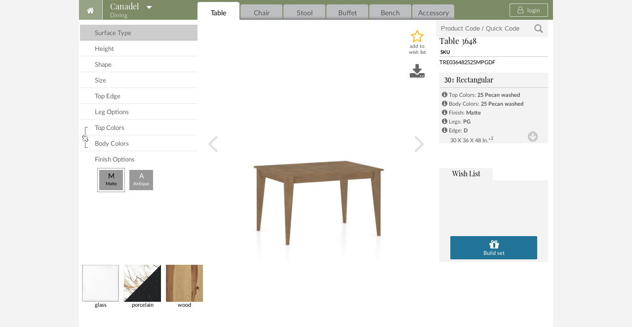

--- FILE ---
content_type: text/html; charset=utf-8
request_url: https://udesign.canadel.com/Dining/Canadel/Table/?lang=en&&pl=637791694545748445&styleFilter=farmhouse
body_size: 64237
content:


<!DOCTYPE html>

<html>
<head>
    <!-- Google Tag Manager -->
    <script>
        (function (w, d, s, l, i) {
            w[l] = w[l] || []; w[l].push({
                'gtm.start':
                    new Date().getTime(), event: 'gtm.js'
            }); var f = d.getElementsByTagName(s)[0],
                j = d.createElement(s), dl = l != 'dataLayer' ? '&l=' + l : ''; j.async = true; j.src =
                    'https://www.googletagmanager.com/gtm.js?id=' + i + dl; f.parentNode.insertBefore(j, f);
        })(window, document, 'script', 'dataLayer', 'GTM-PQCKF2');</script>
    <!-- End Google Tag Manager -->

    <meta http-equiv="Content-Type" content="text/html; charset=utf-8" />
    <meta name="keywords" content="Dining room,Customization,Kitchen,Casual Dining,Contemporary Furniture,Traditional Furniture,Transitional Furniture,Design furniture,Corian,Granite,Zodiaq,Glass tops,Tables,Barstools,Chairs,Case goods,Pub tables,Canadian Birch,Solid wood" />
    <meta name="description" content="Being the most important manufacturer of casual dining in North America, Canadel stands out for the customization of its furniture. Made of solid Canadian birch and avalaible in an array of 100 colours, 3 finishes and over 200 fabrics, it produces tables, chairs, benches, case goods, barstools and pub tables." />
    <meta property="og:title" content="Canadel Table 3648 | Canadel UDesign" />
    <meta property="og:description" content="Canadel Table 3648 on Canadel UDesign. Custom dining furniture, made easy." />
    <meta property="og:image" content="" />
    <meta property="og:url" content="https://udesign.canadel.com/Dining/Canadel/Table/?lang=en&&pl=637791694545748445&styleFilter=farmhouse" />
    <meta http-equiv="X-UA-Compatible" content="chrome=0" />
    <meta name="apple-mobile-web-app-capable" content="no" />
    <title>Canadel Table 3648 | Canadel UDesign</title>

    <link href="/Content/themes/base/ui-udesign.css?v=2136428585" rel="stylesheet" type="text/css" />
    <link href="/Content/styles/global/ui-udesign-720.css?v=2136428585" rel="stylesheet" type="text/css" />
    <link href="/Content/fancybox/jquery.fancybox-1.3.4.css" rel="stylesheet" type="text/css" />
    <link href="/Content/themes/base/modalForm.css?v=2136428585" rel="stylesheet" type="text/css" />
    <link href="/Content/styles/global/driver.min.css?v=2136428585" rel="stylesheet" type="text/css" />
</head>

<body>
    <!-- Google Tag Manager (noscript) -->
    <noscript>
        <iframe src="https://www.googletagmanager.com/ns.html?id=GTM-PQCKF2"
                height="0" width="0" style="display:none;visibility:hidden"></iframe>
    </noscript>
    <!-- End Google Tag Manager (noscript) -->


    
<script type="text/javascript">
    function displayDiagnosticsPage() {
        var request = new XMLHttpRequest();
        request.open('GET', '/Content/diagnostics.html', true);

        request.onreadystatechange = function () {
            if (this.readyState === 4) {
                if (this.status >= 200 && this.status < 400) {
                    document.write(this.responseText);
                    document.close();
                }
            }
        };

        request.send();
        request = null;
    }
    (function () {
        var source = 'UDesign';

        var isLocalStorageEnabled = false;
        try {
            localStorage.setItem('test_if_available', 'true');
            if (localStorage.getItem('test_if_available') == 'true') {
                localStorage.removeItem('test_if_available');

                isLocalStorageEnabled = true;
            }
        } catch (e) { }

        function persistException(ex) {
            function appendExceptionToStorage(msg) {
                function getExceptionsArray() {
                    if (isLocalStorageEnabled) {
                        var stringifiedArray = localStorage.getItem('_exceptions');
                        if (!stringifiedArray) {
                            return [];
                        } else {
                            return JSON.parse(stringifiedArray);
                        }
                    } else {
                        var nameEQ = "_exceptions=";
                        var ca = document.cookie.split(';');
                        for (var i = 0, max = ca.length; i < max; i++) {
                            var c = ca[i];
                            while (c.charAt(0) === ' ') c = c.substring(1, c.length);
                            if (c.indexOf(nameEQ) === 0) return JSON.parse(c.substring(nameEQ.length, c.length));
                        }
                        return [];
                    }
                }

                function saveExceptionsArray(arr) {
                    if (isLocalStorageEnabled) {
                        localStorage.setItem('_exceptions', JSON.stringify(arr));
                    } else {
                        // We just keep the last two in that case, because cookie.
                        var subArr = (arr.length > 2) ? arr.slice(0, 2) : arr;

                        var expiration = new Date();
                        expiration.setTime(expiration.getTime() + (/* 30 days */ 30 * 24 * 60 * 60 * 1000));
                        var expires = "; expires=" + expiration.toGMTString();

                        document.cookie = '_exceptions=' + JSON.stringify(subArr) + '; expires=' + expires;
                    }
                }

                var currentArray = getExceptionsArray();
                // We want to keep the most recent one as the first.
                currentArray.unshift(msg);
                saveExceptionsArray(currentArray);
            }

            if (typeof ex !== null && (typeof ex === 'object' || typeof ex === 'array')) {
                appendExceptionToStorage(JSON.stringify(ex));
            } else {
                appendExceptionToStorage(ex);
            }
        }

        window.onerror = function (message, file, lineNumber) {
            persistException({ message: message, source: source, file: file, lineNumber: lineNumber, when: (new Date()).toUTCString() });

            return false;
        };
    })();

</script>



    <div class="alertToast"><p></p></div>

    <section class="generalWarning error" style="display: none;">
        <div class="content">
            <p class="title">System Status</p>
            <p>Be advised that one of our server will be undergoing maintenance from 2020-01-13 11:00 UTC to 2020-01-13 11:00 UTC. The request a preview will not be available during this 24 hours timespan.</p>
        </div>
    </section>

    <div id="topWarningTableHeight" class="warningTableHeight">
        <a class="btnCloseWarningTableHeight" onclick="closeWarningTableHeight()"></a>
        <p>The Table Height and Style options are now located in the menu on the left.</p>
    </div>

    <div id="floor-set-edit-banner" class="editBanner">
        
<div class="editBanner-container">
    <h2>Editing floor: <span id="floor-set-edit-retailer-infos"></span></h2>
    <div class="wrapBtnAction">
        <a class="btnAdd" href="#" onclick="WishList.addItemToFloorset(); return false;">Add current item</a>
        <a class="btnCancel" href="#" onclick="WishList.cancelEdition(); return false;">Cancel</a>
    </div>
       
    <div style="clear: both;"></div>
</div>
    </div>
    <div id="quote-edit-banner" class="editBanner">
        
<div class="editBanner-container">
    <h2>Editing Quote</h2>
    <div class="wrapBtnAction">
        <a class="btnAdd" href="#" onclick="WishList.addItemToQuote(); return false;">Add current item</a>
        <a class="btnCancel" href="#" onclick="WishList.cancelQuoteEdition(); return false;">Cancel</a>
    </div>
       
    <div style="clear: both;"></div>
</div>
    </div>



        <retailerLogo style="display: none;"></retailerLogo>

    <div id="body-Content">
        <div id="master" itemscope itemtype="http://schema.org/Product">

            <div id="head" class="CND">

                <!-- Home and collection -->

                <div class="menuCollection">
                    <a class="backHome" href="/?lang=en"><i class="fa fa-home" aria-hidden="true"></i></a>
                    <a id="collection" class="label"><span>Canadel</span><bdi>Dining</bdi></a>
                </div>

                <!-- Mega menu -->

                <div id="collection1" class="megamenu1">
                    <div class="titreMenuCollection CND"><p>change Collection</p></div>
                    <div class="columnLeft">

                        <ul class="subMenuCollection">
                            <li><h5>Dining</h5></li>
                                    <li><a data-image="submenu-CND-collection.jpg" data-quickcode="2C8WE" href="/Dining/Canadel/Table/?lang=en">Canadel</a></li>
                                    <li><a data-image="submenu-MOD-collection.jpg" data-quickcode="3V9DU" href="/Dining/Modern/Table/?lang=en">Modern</a></li>
                                    <li><a data-image="submenu-CHD-collection.jpg" data-quickcode="5KNFS" href="/Dining/Champlain/Table/?lang=en">Champlain</a></li>
                                    <li><a data-image="submenu-LOF-collection.jpg" data-quickcode="4S5DM" href="/Dining/Loft/Table/?lang=en">Loft</a></li>
                                    <li><a data-image="submenu-DOW-collection.jpg" data-quickcode="3WTBG" href="/Dining/Downtown/Table/?lang=en">Downtown</a></li>
                                    <li><a data-image="submenu-GOU-collection.jpg" data-quickcode="2VBYD" href="/Dining/Gourmet/Table/?lang=en">Gourmet</a></li>
                                    <li><h5>Living</h5></li>
                                    <li><a data-image="submenu-NLC-living.jpg" data-quickcode="4V2A6" href="/Living/Accent/Occasional/?lang=en">Accent</a></li>

                        </ul>
                    </div>
                    <div class="columnRight">
                        <div class="imgCollection">

                            <img id="switchImageMenuCollection" src="https://images.udesign.ws/Content/themes/submenu-cnd-collection.jpg" alt="imgCollection" />
                            <div class="nameMenuCollection">
                                <p>Canadel</p>

                                <quickCodeScreen class="quickCodeLink" onclick="return setParam('bagtoload', '7K8V')">
                                    <svg id="ico-screenEclair" data-name="ico-screenEclair" xmlns="http://www.w3.org/2000/svg" viewBox="0 0 100 74.09">
                                        <title>ico-ecrain</title>
                                        <path class="screenInt" d="M93,54a4,4,0,0,1,1-.31,0.83,0.83,0,0,0,0-.38V7.08a1,1,0,0,0-.41-0.9A1.2,1.2,0,0,0,92.48,6h-85a1.19,1.19,0,0,0-1.1.18,1,1,0,0,0-.41.9V53.33a0.94,0.94,0,0,0,.41.88,0.64,0.64,0,0,0,.1-0.2H90.44C90.9,54,92.66,54.38,93,54Z" />
                                        <path class="screenExt" d="M93.33,51.67V8.33a1.69,1.69,0,0,0-1.67-1.67H8.33A1.7,1.7,0,0,0,6.66,8.33V51.67a1.61,1.61,0,0,0,.5,1.17,1.59,1.59,0,0,0,1.17.5H91.67a1.6,1.6,0,0,0,1.17-.5,1.61,1.61,0,0,0,.49-1.17M100,8.33V52.42a8.36,8.36,0,0,1-8.33,8.34H63.34a11,11,0,0,0,.83,4,36.68,36.68,0,0,0,1.67,3.7,6,6,0,0,1,.83,2.27,3.37,3.37,0,0,1-3.33,3.33H36.67a3.38,3.38,0,0,1-3.33-3.33,5.75,5.75,0,0,1,.84-2.29,36.5,36.5,0,0,0,1.66-3.65,10.83,10.83,0,0,0,.84-4.06H8.33a8,8,0,0,1-5.88-2.45A8,8,0,0,1,0,52.42V8.33A8,8,0,0,1,2.45,2.45,8,8,0,0,1,8.33,0H91.67a8,8,0,0,1,5.89,2.45A8,8,0,0,1,100,8.33" />
                                        <text xmlns="http://www.w3.org/2000/svg" y="50%" x="50%">7K8V</text>
                                    </svg>
                                </quickCodeScreen>
                                <div style="clear:both;"></div>
                            </div>
                        </div>
                    </div>
                    <div class="clear" style="clear: both;"></div>
                </div>

                <!-- Principal menu -->

                <div class="menuPrincipal">
                    <ul>
                                    <li>
                                        <a class=selected1 href="javascript:setTab(&#39;/Dining/Canadel/Table/&#39;, {});">
                                            <img src="/Content/images/icoTable.png" alt="icoTable" />Table
                                        </a>
                                    </li>
                                    <li>
                                        <a  href="javascript:setTab(&#39;/Dining/Canadel/Chair/&#39;);">
                                            <img src="/Content/images/icoChair.png" alt="icoChair" />Chair
                                        </a>
                                    </li>
                                    <li>
                                        <a  href="javascript:setTab(&#39;/Dining/Canadel/Stool/&#39;);">
                                            <img src="/Content/images/icoStool.png" alt="icoStool" />Stool
                                        </a>
                                    </li>
                                    <li>
                                        <a  href="javascript:setTab(&#39;/Dining/Canadel/Buffet/&#39;);">
                                            <img src="/Content/images/icoBuffet.png" alt="icoBuffet" />Buffet
                                        </a>
                                    </li>
                                    <li>
                                        <a  href="javascript:setTab(&#39;/Dining/Canadel/Bench/&#39;);">
                                            <img src="/Content/images/icoBench.png" alt="icoBench" />Bench
                                        </a>
                                    </li>
                                    <li>
                                        <a class="accessory" href="javascript:setTab(&#39;/Dining/Canadel/Accessory/&#39;);">
                                            <span></span><br class="brAcc" />Accessory
                                        </a>
                                    </li>

                    </ul>
                </div>

                <!-- Authentication -->

                <div class="block-authentication">
                    


    <div class="logIn">
            <a href="https://udchannel.udesign.ws/Account/LogOn">
                <i class="fa fa-user-o" aria-hidden="true"></i> login
            </a>
    </div>

                </div>
            </div>

            


<div id="corp">
    <div id="colGauche">
        <h2><a class="collectionLabel" href="/Canadel/?lang=en"></a></h2>
        <div class="menuSecondaire table">
            <ul>
                    <li><a href="#" class="menuSecondaireActive" onclick="return setParam('showtb', 'surface');">surface type</a></li>

                    <li><a href="#" class="" onclick="return setParam('showtb', 'height');">height</a></li>

                <li><a href="#" class="" onclick="return setParam('showtb', 'shape');">shape</a></li>
                <li><a href="#" class="" onclick="return setParam('showtb', 'model');">size</a></li>

                    <li><a href="#" class="" onclick="return setParam('showtb', 'edge');">top edge</a></li>

                    <li><a href="#" class="" onclick="return setParam('showtb', 'leg');">leg options</a></li>


                    <li><a href="#" class="" onclick="return setParam('showtb', 'color1');">top colors</a></li>

                    <li class="bodyColor">
                        <a href="#" class="" onclick="return setParam('showtb', 'color2');">body colors</a>
                        

<div class="colorLock">
    
        <a id="idColorUnlock" href="#" class="unlock" onclick="return setParam('colorLock', 'toggle');" title="lock colors"></a>
</div>

                    </li>
            </ul>
        </div>
        <div class="finishOption">
            <ul class="listeFinishes">
                <li><h4>finish options</h4></li>
                        <li class="float" id="finish_M">
                            <a title="Matte" class="active" href="javascript:setParam('finish', 'M');"><span>M<br /><span class="label">Matte</span></span></a>
                        </li>
                        <li class="float" id="finish_A">
                            <a title="Antique" href="javascript:setParam('finish', 'A');"><span>A<br /><span class="label">Antique</span></span></a>
                        </li>
                <li class="clearBoth"></li>
            </ul>
        </div>
    </div>
    

<div id="colCentre">
    <div class="favorite" id="mainFavorite">
        <a title="add to wish list" data-add-title="add to wish list" data-remove-title="remove from wish list" onclick="WishList.favoriteClick(); return false;">add to wish list</a>
    </div>

    <div class="saveImage">
        <a id="saveImageLink" href="#" title="download this image"></a>
    </div>
    <div class="mainShowSpecificationNew">
        
    </div>

    <div class="blockPatte" style="display: none;">
        <div class="showPatte"><img src="" alt="patte" id="imgPatte" /></div>
        <i class="close" onclick="hidePopUp('showtb');" alt="close"></i>
    </div>
    <div id="fullImage" class="loupe" style="" onclick="" title="show entire image"></div>

    <div style="clear:both"></div>

    <div id="mainImage" ng-app="UDesign360Viewer">





        <div class="UD360Viewer" ng-controller="UD360ViewerController" ng-init="createCameraViews([&quot;https://images.udesign.ws/CND/TYPETRE/TRE036482525MPGDF_3.jpg?width=1000&quot;])" dragtochangeview>
            <div class="UD360CameraView" ng-repeat="camera in cameras" ng-hide="!isCurrentCameraViewIndex($index) || (loading && !isCurrentCameraViewIndex($index))" ng-swipe-right="prevCameraView()" ng-swipe-left="nextCameraView()">
                <img onerror="this.style.display='none'" style="z-index:1; left:0px;" enlargeable="false" ng-repeat="layer in camera.Layers" ng-src="{{layer.image}}" class="nonDraggableImage" imageonload="imageLoaded()">
            </div>

            <a class="arrow prev" ng-click="prevCameraView()" ng-hide="loading || cameras.length == 1" ng-cloak></a>
            <a class="arrow next" ng-click="nextCameraView()" ng-hide="loading || cameras.length == 1" ng-cloak></a>

            <!-- Temporarily hidden -->
            <nav class="nav" ng-hide="1==1 || loading || cameras.length == 1" ng-cloak>
                <ul class="dots">
                    <li class="dot" ng-repeat="camera in cameras">
                        <a ng-class="{'active':isCurrentCameraViewIndex($index)}" ng-click="setCurrentCameraViewIndex($index)"></a>
                    </li>
                </ul>
            </nav>

            <div class="loading" ng-hide="!loading">
                <div class="spinner">
                    <div class="bounce1"></div>
                    <div class="bounce2"></div>
                    <div class="bounce3"></div>
                </div>
            </div>
        </div>

        <div id="appsettings" style="display: none;">
            {"as3dUrl":"https://images.udesign.ws/as3d"}
        </div>

        <script src="/Scripts/angular-1.5.7.min.js" type="text/javascript"></script>
        <script src="/Scripts/angular-touch-1.5.7.min.js" type="text/javascript"></script>
        <script src="/Scripts/UD360Viewer.js?v=2136428585" type="text/javascript"></script>
        <script src="/app/preview-my-set-notification/dist/preview-my-set-notification.js?v=2136428585"></script>
    </div>

</div>
<script type="text/javascript">
    const downloadLink = document.getElementById('saveImageLink');


    downloadLink.addEventListener('click', (event) => {
        downloadImage();
    });

    async function downloadImage() {
        var path = sessionStorage.getItem("UD360ViewerPath");
        var urlObj = new URL(path);
        urlObj.search = '';
        urlObj.hash = '';
        const response = await fetch("/Image/Download", {
            method: "POST",
            headers: {
                "Content-type": "application/json",
            },
            body: JSON.stringify({ 'path': path })
        });
        const blob =await response.blob();
        const url = window.URL.createObjectURL(blob);
        const a = document.createElement("a");
        a.href = url;
        a.download = urlObj.toString().replace(/^.*[\\\/]/, '');
        a.click();
    }
    function showPopUp(Collection, Category, ModelNumber, Code, showtb, height, shape, surface, type, BaseType, Finish) {
        if (closeupElement != 'leg' && closeupElement != null) hidePopUp();

        closeupElement = 'leg';
        if (e == null) {
            if (typeof dataLayer != 'undefined') dataLayer.push({ 'event': 'ShowCloseUp', 'CloseUpType': 'Legs' });

            showLeg(Collection, Category, Code, showtb, BaseType, Finish);
            jQuery(".blockPatte").show("fast");
            jQuery("#listThumb").addClass("bgThumb");
            e = jQuery(".itemFloat").detach();
            linkText = jQuery("#legs").html();
            if (showtb == "pedestal")
                jQuery("#legs").html('<i class="fa fa-info-circle" aria-hidden="true"></i>');
            else
                jQuery("#legs").html('<i class="fa fa-info-circle" aria-hidden="true"></i>');

        }
        else {
            hidePopUp();
        }

        return false;
    }

    function showPopUpFabric(Collection, Category, ModelNumber, Code, showtb, height, shape, surface, type, BaseType) {
        if (closeupElement != 'fabric' && closeupElement != null) hidePopUp();
        closeupElement = 'fabric';
        showtb = 'color1';
        if (e == null) {
            if (typeof dataLayer != 'undefined') dataLayer.push({ 'event': 'ShowCloseUp', 'CloseUpType': 'Fabrics' });

            showLeg('None', Category, Code, showtb, BaseType);
            jQuery(".blockPatte").show("fast");
            jQuery("#listThumb").addClass("bgThumb");
            e = jQuery(".itemFloat").detach();
            linkText = jQuery("#fabric").html();
            jQuery("#fabric").html('<i class="fa fa-info-circle" aria-hidden="true"></i>');
        }
        else {
            hidePopUp();
        }

        return false;
    }

    function showPopUpWood(Collection, Category, ModelNumber, Code, showtb, colorNb, height, shape, surface, type, BaseType, series, Finish) {
        if (closeupElement != 'wood' + colorNb && closeupElement != null) hidePopUp();
        closeupElement = 'wood' + colorNb;
        showtb = 'color' + colorNb;
        if (e == null) {
            if (typeof dataLayer != 'undefined') dataLayer.push({ 'event': 'ShowCloseUp', 'CloseUpType': 'Wood' });

            showLeg(Collection, Category, Code, 'color' + colorNb + 'wood', BaseType, Finish);
            jQuery(".blockPatte").show("fast");
            jQuery("#listThumb").addClass("bgThumb");
            e = jQuery(".itemFloat").detach();
            linkText = jQuery("#wood" + colorNb).html();
            jQuery("#wood" + colorNb).html('<i class="fa fa-info-circle" aria-hidden="true"></i>');
        }
        else {
            hidePopUp();
        }

        return false;
    }

    function showPopUpFinishes(Finish) {
        if (e == null) {
            if (typeof dataLayer != 'undefined') dataLayer.push({ 'event': 'ShowCloseUp', 'CloseUpType': 'Finish' });

            if (Finish === 'Champlain') { Finish = 'Distress' };
            if (Finish.replace(' ', '').toLowerCase() === 'eastside') { Finish = 'Eastside' };

            jQuery(".blockPatte").show("fast");
            jQuery("#imgPatte").attr("src", ImageSource + "/Closeups/finishes/" + Finish + ".jpg");
            jQuery("#listThumb").addClass("bgThumb");
            e = jQuery(".itemFloat").detach();
        }
        else {
            hidePopUp();
        }

        return false;
    }

    function showPopUpEdges(Collection, Edge, Finish) {
        if (e == null) {
            if (typeof dataLayer != 'undefined') dataLayer.push({ 'event': 'ShowCloseUp', 'CloseUpType': 'Edge' });

            jQuery(".blockPatte").show("fast");
            jQuery("#imgPatte").attr("src", ImageSource + "/Closeups/edges/" + Collection.toLowerCase() + "/" + Finish.toLowerCase() + "/" + Edge + ".jpg");
            jQuery("#listThumb").addClass("bgThumb");
            e = jQuery(".itemFloat").detach();
        }
        else {
            hidePopUp();
        }

        return false;
    }

    function showPopUpNails(Nail) {
        if (e == null) {
            if (typeof dataLayer != 'undefined') dataLayer.push({ 'event': 'ShowCloseUp', 'CloseUpType': 'Nails' });

            if (Nail == 'bb') { Nail = 'bx' };
            if (Nail == 'pb') { Nail = 'px' };
            jQuery(".blockPatte").show("fast");
            jQuery("#imgPatte").attr("src", ImageSource + "/Closeups/nails/" + Nail.toUpperCase() + ".jpg");
            jQuery("#listThumb").addClass("bgThumb");
            e = jQuery(".itemFloat").detach();
        }
        else {
            hidePopUp();
        }

        return false;
    }
    function showPopUpTop(Collection, Name) {
        if (e == null) {
            if (typeof dataLayer != 'undefined') dataLayer.push({ 'event': 'ShowCloseUp', 'CloseUpType': 'Top' });

            jQuery(".blockPatte").show("fast");
            jQuery("#imgPatte").attr("src", ImageSource + "/Closeups/color/wood/butcherBlock/" + Name + ".jpg");
            jQuery("#topdetail").html('<i class="fa fa-info-circle" aria-hidden="true"></i>');
            jQuery("#listThumb").addClass("bgThumb");
            e = jQuery(".itemFloat").detach();
        }
        else {
            hidePopUp();
        }

        return false;
    }

    function showPopUpAlignment(color) {
        if (e == null) {
            if (typeof dataLayer != 'undefined') dataLayer.push({ 'event': 'ShowCloseUp', 'CloseUpType': 'Alignement' });

            jQuery(".blockPatte").show("fast");
            jQuery("#imgPatte").attr("src", ImageSource + "/Closeups/alignments/" + color + ".jpg");
            jQuery("#listThumb").addClass("bgThumb");
            e = jQuery(".itemFloat").detach();
        }
        else {
            hidePopUp();
        }

        return false;
    }

    function showPopUpQuilting(Quilting) {
        if (e == null) {
            if (typeof dataLayer != 'undefined') dataLayer.push({ 'event': 'ShowCloseUp', 'CloseUpType': 'Quilting' });

            jQuery(".blockPatte").show("fast");
            jQuery("#imgPatte").attr("src", ImageSource + "/Closeups/quilting/" + Quilting + ".jpg");
            jQuery("#listThumb").addClass("bgThumb");
            e = jQuery(".itemFloat").detach();
        }
        else {
            hidePopUp();
        }

        return false;
    }

</script>
    <div id="colDroit">
        <div class="blockSearch">
    <form>
        <input type="text" id="productCodeText" class="textSearch" name="productCodeText" tabindex="1" placeholder="Product Code / Quick Code" /><input type="hidden" id="codevalue" />
        <button type="submit" id="submitSearchProducCode" value="" tabindex="2">&#xe028;</button>
    </form>
</div>

<script type="text/javascript">
    function applySearchValidation() {
        const searchstr = jQuery.trim(document.getElementById("productCodeText").value).toUpperCase();
        document.getElementById("codevalue").value = searchstr;
    }

    function sendRequestForQuickCode(codevalue) {
        const surl = "/Search/Validate/" + codevalue + "/?lang=en";
        jQuery.ajax({
            url: surl,
            type: "GET",
            dataType: 'json',
            contentType: "application/json; charset=utf-8",
            //beforeSend: function () { jQuery("#saveStatus").html("Saving").show(); },

            success: function (result) {
                if (result) {

                    if (result.Type != 'undefined' && result.Type != null && result.Type == 'QuickCodeResult') {
                        window.GlobalVars.Add("QuickCodeSetResult", result.Items) || window.GlobalVars.Update("QuickCodeSetResult", result.Items);
                        if (!result.Invalid) {
                            modal(window.WishList.getCurrentWishlist().items.length > 0 ? 'QuickCodePrompt' : 'QuickCodePromptEmpty');
                        } else {
                            alertToast("Oops! This set is currently not available on your UD Channel.", 'orange');
                        }

                        // Google Tag Manager
                        if (typeof dataLayer != 'undefined') dataLayer.push({ 'event': 'SearchQuickCode', 'ChannelURL': Udesign.channelUrl, 'QuickCode': result.QuickCode });
                    }
                    else {
                        jQuery.jStorage.set("lastSearchStr", { "Date": jQuery.now(), "Value": jQuery.trim(codevalue.substring(codevalue.indexOf(' '))) });
                        window.location.href = result;
                    }

                }
                else {
                    alertToast('sorry. we could not validate the product code you entered, no space or dash.', 'red');
                }
            },

            error: function (result) {
                alertToast('sorry. we could not validate the product code you entered, no space or dash.', 'red');
            }
        });
    }

    function sendRequest() {
        sendRequestForQuickCode(document.getElementById("codevalue").value);
    }


    function sendRequestLoadQuickCode(codevalue) {
        const surl = "/Search/Validate/" + codevalue + "/?lang=en";
        jQuery.ajax({
            url: surl,
            type: "GET",
            dataType: 'json',
            contentType: "application/json; charset=utf-8",
            //beforeSend: function () { jQuery("#saveStatus").html("Saving").show(); },

            success: function (result) {
                if (result) {

                    if (result.Type != 'undefined' && result.Type != null && result.Type == 'QuickCodeResult') {
                        //window.GlobalVars.Add("QuickCodeSetResult", result.Items) || window.GlobalVars.Update("QuickCodeSetResult", result.Items);

                        window.GlobalVars.Add("QuickCodeSetResult", result.Items) || window.GlobalVars.Update("QuickCodeSetResult", result.Items);
                        WishList.addSetToWishlist(true);


                        //result.Items.forEach((element, index) => {
                        //    console.log('====>', element.AugmentedSkuString);
                        //    window.WishList.addToWishList(element.AugmentedSkuString);
                        //});

                        //window.WishList.addSetToWishlist(true);
                        //window.WishList.addToWishList(addingSku);



                        

                        // Google Tag Manager
                        if (typeof dataLayer != 'undefined') dataLayer.push({ 'event': 'SearchQuickCode', 'ChannelURL': Udesign.channelUrl, 'QuickCode': result.QuickCode });
                    }
                    else {
                        jQuery.jStorage.set("lastSearchStr", { "Date": jQuery.now(), "Value": jQuery.trim(codevalue.substring(codevalue.indexOf(' '))) });
                        window.location.href = result;
                    }

                }
                else {
                    alertToast('sorry. we could not validate the product code you entered, no space or dash.', 'red');
                }
            },

            error: function (result) {
                alertToast('sorry. we could not validate the product code you entered, no space or dash.', 'red');
            }
        });
    }

</script>


        <div class="info">
            <div class="wrapProduit">
                <ul>
                    <li class="numProduit">
                        <span class="numProduitCollection">Canadel</span> <span class="productName">Table 3648</span>
                    </li>
                    <li class="sku">
                        <span class="">SKU</span>



                        <div class="clearBoth"></div>
                    </li>

                            <li class="codeProduit">
                                <span id="fi_productCode0" title="TRE036482525MPGDF">TRE036482525MPGDF</span>
                            </li>
                      
                </ul>
            </div>


            <h3 class="trigger"><a href="#"><span>30&#8597;</span> Rectangular</a></h3>
            <div class="toggle_container">
                <div class="block">
                    <div class="infoList">
                        <script type="text/javascript">
                                    var fabricModel = '25';
                                    var fabricModel2 = '25';
                        </script>
                        <ul>
                            <li class="productCategory"><h4><span>30&#8597;</span> Rectangular</h4></li>



                            <!-- Technical Sheet -->


                            <li>
                                    <div class="showFabric" id="divWood" style="display:inline;"><a id="wood1" href="#" onclick="return showPopUpWood('Canadel', 'Table', '3648', fabricModel, false, 1, null, null, null, null, null, null, 'Matte');"><i class="fa fa-info-circle" aria-hidden="true"></i></a></div>

                                <span>top colors:</span>
                                <div class="result" style="display:inline;" id="fi_color1">
                                    25 Pecan washed
                                </div> <a href="#"></a>
                            </li>
                            <li>

                                    <div class="showFabric" id="divWood2" style="display:inline;"><a id="wood2" href="#" onclick="return showPopUpWood('Canadel', 'Table', '3648', fabricModel2, false, 2, null, 'Rectangular', null, null, null, null, 'Matte');"><i class="fa fa-info-circle" aria-hidden="true"></i></a></div>
                                <span>body colors:</span>
                                <div class="result" style="display:inline;" id="fi_color2">
                                    25 Pecan washed
                                </div> <a href="#"></a>
                            </li>
                            <li class="finishes" style="display:block;">
                                <div class="showFinishes"><a href="#" onclick="return showPopUpFinishes('Matte');"><i class="fa fa-info-circle" aria-hidden="true"></i></a></div>
                                <span>finish:</span> <div class="result" style="display:inline;">Matte</div>
                                <span id="hasTwoFinishes" style="display:none;">true</span>
                            </li>

                                <li class="tableBase">
                                    <script type="text/javascript">var legModel = 'PG';</script>

                                        <div class="showLegs"><a id="legs" href="#" onclick="return showPopUp('Canadel', 'Table', '3648', legModel, 'leg','30','Rectangular','Wood', null, null, 'Matte');"><i class="fa fa-info-circle" aria-hidden="true"></i></a></div>

                                    <span>legs:</span>
                                    <div class="result" style="display:inline;" id="fi_base">
                                        PG

                                    </div>
                                </li>

                            <li class="edges">

                                <div class="showEdges"><a href="#" onclick="return showPopUpEdges('canadel', 'D', 'Matte');"><i class="fa fa-info-circle" aria-hidden="true"></i></a></div>
                                <span>edge:</span> <div class="result">D</div>
                            </li>

                            <li class="dimension">
                                30  x 36  x 48 
                                in.*<a><sup>2</sup></a>
                            </li>


                            <li class="textProduit">
Solid top                            </li>

                                <li class="dimension distanceBetween">
                                    <span class="result">Distance between legs</span> (in.)<a><sup>2</sup></a>
                                    <br />
                                    Width: <span class="width result">28 </span>
                                    Length: <span class="length result">40 </span>
                                </li>



                            <li class="legende">
                                *<span>H</span>
                                x <span>W</span>
                                x <span>L</span>
                            </li>
                        </ul>
                    </div>

                </div>
                <div class="btnInfo">
                    <ul>
                        <li class="floatBtnInfo"><a href="#">metric</a></li>
                        <li class="floatBtnInfo">|</li>
                        <li class="floatBtnInfo"><a href="#">imperial</a></li>
                    </ul>
                </div>
                <a class="btnScroll"></a>
            </div>
        </div>

        <div class="colDroitBottom">
            


<div class="wishList">
    <h3><a onclick="switchTab('wishList', event);" class="active" href="javascript:;">wish list</a></h3>


    <div class="toggle_container2">
        <div class="block" data-tab="wishList">
            <ul class="wishListContent" id="wishlistcontainer"></ul>
            <div class="clear" style="clear: both;"></div>
            <ul class="btnList">
                 
                    <li class="fullWidth"><a id="btnViewAssembleSet" class="buildMySet onfocus" href="#" onclick="WishList.viewAssembleSet();return false;" data-gtmid="viewAssembleSet"><i class="fa fa-gift" aria-hidden="true"></i><br /><span>Build set</span></a></li>

            </ul>
        </div>
    </div>
    <content-modaldiv class="alertBTNset">
        <span class="title">Too many items</span>
        <p>You can have up to 6 items in a set. Please remove unwanted items.</p>
    </content-modaldiv>
    <div class="subPopOver eclair right" data-id="popOverEclairGoToSet">
        <p>Items added to your wish list:</p>
        <a class="btnGotIt">Got it</a>
    </div>
</div>

<div class="formGreyLayer"></div>

<script type="text/javascript">
    function switchTab(tabName, event) {
        jQuery("div:[data-tab]").hide();
        jQuery(".wishList h3 a").removeClass("active");
        jQuery("div:[data-tab='" + tabName + "']").show();
        jQuery(event.target).addClass("active");
    };
</script>
        </div>
    </div>
    <div class="clear" style="clear: both;"></div>
    


<div class="thumbnail" id="choicelist">
    <ul id="listThumb" style="width:955px;">
                <li class="itemFloat">
                                            <div class="imgThumb" framenb="0" material="" onclick=" return setParam('surface', 'Glass', document.getElementById('choicelist').scrollLeft, false, this );">
                            <a class="" id="Glass">
                                <img alt="glass" src="https://images.udesign.ws/Thumbnails/Materials/glass.jpg" />
 glass
                            </a>
                        </div>
                </li>
                <li class="itemFloat">
                                            <div class="imgThumb" framenb="0" material="" onclick=" return setParam('surface', 'Porcelain', document.getElementById('choicelist').scrollLeft, false, this );">
                            <a class="" id="Porcelain">
                                <img alt="porcelain" src="https://images.udesign.ws/Thumbnails/Materials/porcelain.jpg" />
 porcelain
                            </a>
                        </div>
                </li>
                <li class="itemFloat">
                                            <div class="imgThumb" framenb="0" material="" onclick=" return setParam('surface', 'Wood', document.getElementById('choicelist').scrollLeft, false, this );">
                            <a class="" id="Wood">
                                <img alt="wood" src="https://images.udesign.ws/Thumbnails/Materials/wood.jpg" />
 wood
                            </a>
                        </div>
                </li>


    </ul>
</div>
<div class="clear" style="clear: both;"></div>

<script type="text/javascript">
    function lockColorsForTissueException() {
        var colorUnlockObj = jQuery("#idColorUnlock")
        if (colorUnlockObj.length > 0) {
            setParam('colorLock', 'toggle');
        }
    }
</script>
</div>


        </div>
        <br />
    </div>

    




<div id="footer">
    
    <div class="footer-content">
        
            <div class="footColGauche">
                
                <div class="wrapCol">
                    
                        
                            <div class="espaceH3"><h3 id="storeName"><a class="various3" onclick="prepareFindADealer(this);" href="https://canadel.com/en/find-a-dealer">Find a dealer</a></h3></div>
                            <p>To find the nearest retailer, please <a class="various3" onclick="prepareFindADealer(this);" href="https://canadel.com/en/find-a-dealer">use our dealer locator</a>. Canadel will take care of the rest. If there is no store in your region, let us know by email at <a href="mailto:information@canadel.ca">information@canadel.ca</a></p>
                        
                </div>
            </div>            <div class="footColDroit">
                
                <div class="wrapCol">
                    <div class="frontCatalog">
                        <div class="CND">
                            <div id="priceListButtonsWrapper">
                                <a href="https://canadel.com/collections/canadel/catalog/?modekiosk=1" target="_blank">
                                    
                                    <div style="padding-top: 8px;">
                                        <svg version="1.2" baseProfile="tiny" id="Calque_1"
                                             xmlns="http://www.w3.org/2000/svg" xmlns:xlink="http://www.w3.org/1999/xlink" x="0px" y="0px" viewBox="0 0 500 500"
                                             overflow="visible" xml:space="preserve" height="36">
<g>
                                        <path fill="#FFFFFF" d="M500.12,433.18c-7.35-1.17-14.66-3.03-22.07-4.37c-8.56-1.55-17.17-3.02-25.82-3.87c-13.23-1.3-26.56-3.26-39.76-2.71
        c-18.26,0.76-36.47,3.31-54.64,5.59c-20.51,2.57-40.09,8.82-59.28,16.37c-0.85,0.33-1.9,0.15-4.29,0.29
        c6.4-5.95,11.58-11.57,17.55-16.15c9.62-7.38,19.46-14.57,29.75-20.96c18.18-11.29,37.66-20.08,58.44-25.3
        c13.58-3.42,27.49-5.62,41.33-7.85c6.32-1.02,12.85-1.18,19.26-1c9.84,0.27,13.26-5.33,14.11-13.6c0.17-1.61,0.02-3.25,0.02-4.88
        c0-76.61,0-153.22,0-229.83c0-1.77,0-3.54,0-6.05c8.51,2.52,16.55,4.89,24.99,7.27C500.12,228.31,500.12,330.52,500.12,433.18z" />
                                        <path fill="#FFFFFF" d="M0.27,126.57c8.23-2.89,16.46-5.33,25.38-7.97c0,2.5,0,4.23,0,5.96c0,77.43,0.02,154.87-0.02,232.3
        c-0.01,12.05,5.16,16.33,16.41,16.37c16.73,0.06,33.19,2.56,49.54,6.4c19.82,4.67,38.95,11.24,56.56,21.23
        c13.92,7.9,26.78,17.7,39.95,26.89c4.3,3,8.16,6.64,12.1,10.13c1.44,1.28,2.5,2.97,3.37,5.15
        c-66.73-24.25-134.09-27.91-202.87-9.39C0.27,331.43,0.27,229.23,0.27,126.57z" />
                                        <path fill="#FFFFFF" d="M422.95,355.53c-29.47,4.87-57.15,13.97-82.72,28.49c-14.05,7.98-27.53,17.2-40.32,27.09
        c-10.67,8.25-20.01,18.22-29.81,27.57c-2.9,2.77-5.36,6-8.02,9.01c-0.39-0.2-0.77-0.4-1.16-0.6c0-1.71,0-3.42,0-5.13
        c0-91.42-0.03-182.83,0.12-274.25c0.01-3.07,1.18-6.57,2.89-9.15c10.04-15.16,22.03-28.78,35.44-40.98
        c19.13-17.41,40.43-31.74,63.96-42.66c17.85-8.28,36.41-14.43,55.74-18.04c10.75-2.01,21.64-3.23,32.9-4.87
        c0,100.68,0,200.31,0,299.79C442.55,353.03,432.97,354.28,422.95,355.53z" />
                                        <path fill="#FFFFFF" d="M48.1,234.48c0-60.72,0-120.95,0-182.15c9.14,0.95,17.05,0.98,24.56,2.72c14.95,3.45,29.93,7.13,44.46,12.01
        c22.9,7.68,43.86,19.38,63.31,33.73c14.9,11,28.6,23.3,40.46,37.55c5.7,6.84,11.32,13.75,16.74,20.82c1.14,1.49,1.74,3.78,1.74,5.7
        c0.08,92.72,0.07,185.44,0.05,278.16c0,1.34-0.35,2.67-0.62,4.58c-50.66-58.31-113.77-90.08-190.71-95.59
        C48.1,313.24,48.1,274.1,48.1,234.48z" />
</g>
<g>
</g>
<g>
</g>
<g>
</g>
<g>
</g>
<g>
</g>
<g>
</g>
<g>
</g>
<g>
</g>
<g>
</g>
<g>
</g>
<g>
</g>
<g>
</g>
<g>
</g>
<g>
</g>
<g>
</g>
</svg>
                                    </div>
                                    Catalog
                                </a>
                            </div>
                        </div>
                    </div>
                </div>
                <div class="clear" style="clear: both;"></div>
            </div>
        <div class="clear" style="clear: both;"></div>

        <div class="bannerLink">
            <div class="colLeft">
                <div class="logoFooter">
                        <a href="/">
                            <img src="/Content/images/logo-Canadel-white-empty.png" alt="logo-Canadel-white" />
                        </a>
                </div>
                <div class="switchLanguage">
                    <ul>
                        <li><a href="javascript:setParam('lang', 'fr');"><i class="fa fa-globe" aria-hidden="true"></i> disponible en Fran&#231;ais</a></li>
                    </ul>
                </div>
            </div>
            <div class="colRight">
                    <ul>
                            <li><a href="https://canadel.com" target="_blank">CANADEL WEBSITE</a></li>
                    </ul>
            </div>
            <div class="clear" style="clear: both;"></div>
        </div>

        
<div class="disclaimer">

    
    <ul>
        <li id="disclaimer-color-varies">Furniture images shown on this site are samples only and may not reflect perfectly your actual furniture. Due to the very nature of computer screens, color may vary from one device to another, and from the actual furniture.</li>
    </ul>
    
    
        <ul>
        <li id="approximateDimension"><sup>2</sup> Dimensions are approximate.
        </li>
    </ul>
    
    
    </div>

    </div>

    <script type="text/javascript">
        window.assembleSetRequireRetailPrices = false

        window.pricelistInfos = {
            clientId: 'DShowrm'.replace("&#39;", "'").replace('&amp;', '&'),
            markup: 2,
            priceFactor: 0,
            rounding: 1,
            lang: 'en',
            currency: 'CA',
            rounding: '1',
            userId: '00000000-0000-0000-0000-000000000000',
            versionNumber: '63'
        };
    </script>

</div>




<style>
    #udsOverlay {
        position: fixed;
        top: 0;
        left: 0;
        width: 100vw;
        height: 100vh;
                display: none;
        justify-content: center;
        align-items: center;
        background: rgba(0, 0, 0, 0.5);
        z-index: 9999;
    }

    #udsModal {
        width: 420px;
        height: 260px;
        background: #fff;
/*        border-radius: 10px;*/
        box-shadow: 0 10px 40px rgba(0, 0, 0, 0.3);
        padding: 24px;
        display: flex;
        flex-direction: column;
        justify-content: center;
        align-items: center;
        position: absolute;
        top: 50%;
        left: 50%;
        transform: translate(-50%, -50%);
    }

    #udsClose {
        position: absolute;
        top: 8px;
        right: 10px;
        background: none;
        border: none;
        font-size: 24px;
        cursor: pointer;
        color: #333;
        transition: color 0.2s;
    }

    #udsClose:hover {
        color: #d33;
    }

    #udsModal a {
        display: block;
        width: 100%;
        text-align: center;
        background-color: #2b2b2b;
        color: #fff !important;
        text-decoration: none;
        padding: 10px 16px;
        margin: 6px 0;
        border-radius: 6px;
        font-weight: 500;
    }

    #udsModal a:hover {
        background-color: #2b2b2b;
    }

    #udsModal h3 {
        font-size: 28px;
    }
</style>

<div id="udsOverlay" aria-hidden="true">
    <div id="udsModal">
        <button id="udsClose" onclick="UdsToggleOverlay(false)" aria-label="Fechar">&times;</button>
        <h3 style="margin-top: 0; margin-bottom: 10px;">Price Lists</h3>
                <p>
                    <a id="pricelistPrintButton"
                       href="#formRepPriceList"
                       onclick="return waitingDownload('canadel', '', 'CND', 'Canadel', 'base', '2025-12-03');">
                        Price List Date - December 03, 2025
                    </a>
                </p>
                <p>
                    <a id="pricelistPrintButton"
                       href="#formRepPriceList"
                       onclick="return waitingDownload('canadel', '', 'CND', 'Canadel', 'base', '2026-01-16');">
                        Price List Date - January 16, 2026
                    </a>
                </p>


    </div>
</div>

<script>
    function UdsToggleOverlay(show, id) {
        var el = document.getElementById(id || 'udsOverlay');
        if (!el) return;
        if (show) {
            el.style.display = 'flex';
            el.setAttribute('aria-hidden', 'false');
            document.documentElement.style.overflow = 'hidden';
        } else {
            el.style.display = 'none';
            el.setAttribute('aria-hidden', 'true');
            document.documentElement.style.overflow = '';
        }
    }

    document.addEventListener('click', function (e) {
        var overlay = document.getElementById('udsOverlay');
        if (e.target === overlay) {
            UdsToggleOverlay(false);
        }
    });

    document.addEventListener('keydown', function (e) {
        if (e.key === 'Escape') {
            UdsToggleOverlay(false);
        }
    });
</script>





<div class="wrapFooterLink">
    <div class="bannerPrivacy-full">
        <div class="bannerPrivacy-content">
            <div class="colLeft">
                <p>&#169; 2008 - 2026 Canadel Inc.</p>
                <div class="revision" id="test">
                    <p>R25.12.08.01 - udesign.canadel.com</p>
                </div>
            </div>
            <div class="colRight">
                <ul>
                    <li><a href="/Content/Privacy/privacy_en.html">Privacy Statement</a></li>
                    <li>|</li>
                    <li><a href="/Content/Privacy/termsOfUse_en.html">Terms Of Use</a></li>
                </ul>
                <div style="clear: both;"></div>
            </div>
            <div style="clear: both;"></div>
        </div>
    </div>
</div>



    <modal data-modal="QuickCodePrompt">
        <section>
            <head-Modal>
                <a class="close"></a>
                <i class="check"></i>
                <h2>Items are ready for your wish list.</h2>
                <h3>But it is not empty</h3>
            </head-Modal>
            <content-Modal>
                <button class="space" onclick="window.WishList.addSetToWishlist(false);">Add</button>
                <button onclick="window.WishList.addSetToWishlist(true);">Replace</button>
            </content-Modal>
        </section>
    </modal>

    <modal data-modal="QuickCodePromptEmpty">
        <section>
            <head-Modal>
                <a class="close"></a>
                <i class="check"></i>
                <h2>Items are ready to be customized.</h2>
                <h3>Check your wish list on the right-hand side.</h3>
            </head-Modal>
            <content-Modal>
                <button onclick="window.WishList.addSetToWishlist(false);">OK</button>
            </content-Modal>
        </section>
    </modal>

    <script type="text/javascript">
        const imageServerHost = 'images.udesign.ws';
    </script>

    <img id="preload" src="" alt="" style="display:none;" />

    <script src="/Scripts/jquery-1.4.4.min.js" type="text/javascript"></script>
    <script src="/Scripts/jquery-ui.min.js"></script>
    <script src="/Scripts/jquery.ba-bbq.comp.js" type="text/javascript"></script>
    <script src="/Scripts/jquery.json-2.2.comp.js" type="text/javascript"></script>
    <script src="/Scripts/modernizr-comp.js" type="text/javascript"></script>
    <script src="/Scripts/browser-polyfill.min.js"></script>
    <script src="/Scripts/udclient.js?v=2136428585" type="text/javascript"></script>
    <script src="/Scripts/bigmenu-comp.js" type="text/javascript"></script>
    <script src="/Scripts/jquery.fancybox-1.3.4.pack.js" type="text/javascript"></script>
    <script src="/Scripts/jstorage-comp.js" type="text/javascript"></script>


    

    <script type="text/javascript">
        window.siteBaseUrl = 'https://udesign.canadel.com';
        var theme = 'base';

        var imgHeight = 480;
        function onresize($) {

            var winHeight = jQuery(window).height();

            if (winHeight >= 915 && imgHeight == 480) {
                imgHeight = 720;
                jQuery(".UD360CameraView img[style*='-300px']").each(function () { jQuery(this).css("left", "-450px"); });
                jQuery('.UD360CameraView').css('width', '720px');
            }
            else if (winHeight < 915 && imgHeight == 720) {
                imgHeight = 480;
                jQuery(".UD360CameraView img[style*='-450px']").each(function () { jQuery(this).css("left", "-300px"); });
                jQuery('.UD360CameraView').css('width', '480px');
            }
        }
        jQuery(document).ready(onresize);
        jQuery(window).resize(onresize);

        const AugmentedSku = { MultipleSkusSeperator: "~", KeyValueSeparator: "!", PipeSeparator: "$" };

        Udesign.username = '' || 'unauthentified';
        Udesign.uniqueId = '9b2c07e1-e151-4cfe-a1bb-5db901db8704';
        Udesign.email = '';
        Udesign.channelUrl = 'udesign.canadel.com';
        Udesign.channelLanguageCode = 'en';
        Udesign.channelCurrency = 'CAD';
        Udesign.userRole = '';
        Udesign.userFirstName = '';
        Udesign.userLastName = '';
        Udesign.showPublicPrices = false;
        Udesign.imageEndpoint = '//images.udesign.ws';


        jQuery("ul.subMenuCollection li a").bind('mouseover', function () {
            var dataImage = jQuery(this).attr('data-image').toLowerCase();
            jQuery("#switchImageMenuCollection").attr("src", "https://images.udesign.ws/Content/themes/" + dataImage);
            var collectionName = jQuery(this).html();
            jQuery(".nameMenuCollection p").text(collectionName);

            var quickCode = jQuery(this).attr('data-quickcode');
            jQuery(".quickCodeLink").attr("onclick", "").unbind().click(function () {
                if(typeof dataLayer != 'undefined') dataLayer.push({ 'event': 'FastQuickCodeClicked', 'ChannelURL': Udesign.channelUrl, 'QuickCode': quickCode });
                return setParam('bagtoload', quickCode);
            });
            jQuery(".quickCodeLink svg text").text(quickCode);

        });


        function tooltipize() {
            //Tooltips
            jQuery(".tip_trigger").click(function (e) {
                var tipSrc = jQuery(this).find('.tipSrc');
                tip = jQuery(document).find('.tip');

                var mousex = e.pageX - 195; //Get X coodrinates
                var mousey = e.pageY - 10; //Get Y coordinates
                var tipWidth = tip.width(); //Find width of tooltip
                var tipHeight = tip.height(); //Find height of tooltip

                //Distance of element from the right edge of viewport
                var tipVisX = jQuery(window).width() - (mousex + tipWidth);
                //Distance of element from the bottom of viewport
                var tipVisY = jQuery(window).height() - (mousey + tipHeight);

                if (tipVisX < 20) { //If tooltip exceeds the X coordinate of viewport
                    mousex = e.pageX - tipWidth - 20;
                } if (tipVisY < 20) { //If tooltip exceeds the Y coordinate of viewport
                    mousey = e.pageY - tipHeight - 20;
                }
                //Absolute position the tooltip according to mouse position
                tip.css({ top: mousey, left: mousex + 79 });

                var img = jQuery(tip).find('img');
                img.attr('src', tipSrc.attr('src'));
                img.attr('height', tipSrc.attr('height'));
                img.attr('width', tipSrc.attr('width'));

                tip.show(); //Show tooltip
            }, function () {
                tip.hide(); //Hide tooltip
            });
            jQuery(".tip_trigger").hover(function () {
                tip = jQuery(this).find('.tip');
                tip.show(); //Show tooltip
            }, function () {
                tip.hide(); //Hide tooltip
            });
        }

        // filters

        jQuery(".subMenuFilter button").click(function () {
            var subMenuFilter = jQuery(this).parent().parent();
            var category = jQuery(this).val();

            var filters = jQuery("input.filterTag:checked", subMenuFilter);
            if (category.indexOf('color') > -1) {
                // wood or fabric?
                var isFabricActive = jQuery('#fabricPanel' + category + ':visible').length > 0;
                filters = jQuery((isFabricActive ? "#fabricPanel" + category : "#woodPanel" + category) + " input.filterTag:checked", subMenuFilter);
            }
            var filterName = filters.first().attr('data-filterName');

            var filterList = [];
            filters.each(function () {
                filterList.push(jQuery(this).val());
            });

            if (filterList.length > 0) {
                setParam(filterName + 'Filter', filterList.join('|'), null, true);
                setParam('showtb', this.value);
            }
        });

        jQuery(document).ready(function () {
            //exécuter juste une fois
            var expanded = false;

            jQuery(".clickFilter").click(function () {
                if (expanded) {
                    jQuery(".boxFilter").animate({ width: "30px" }, 200);
                    jQuery(".closeBoxFilter").attr("class", "openBoxFilter");
                    jQuery(".boxFilter ul").hide();
                } else {
                    jQuery(".boxFilter").animate({ width: "235px" }, 200);
                    jQuery(".openBoxFilter").attr("class", "closeBoxFilter");
                    jQuery(".boxFilter ul").show();
                }

                expanded = !expanded;
            });
        });

        // bigmenu

        jQuery("#collection").click(function (e) {
            jQuery("#collection1").slideToggle(100);
            e.stopPropagation();
        });

        jQuery(document).click(function (e) {
            if (!jQuery(e.target).is('#collection1')
                    &&
                    (
                        jQuery('#collection1').has(e.target).length == 0
                    )
                ) {
                jQuery('#collection1').slideUp(50);
            }
        });

        //side panel notification

        function slideNotification(e) {
            if(jQuery('[data-slide="notification"]').css("margin-right") < "0")
            {
                jQuery('[data-slide="notification"]').animate({"margin-right": '+=320'});
                jQuery('[data-slide="notification"] .blockTirette i.fa').attr('class', ' fa fa-angle-right');
            }
            else
            {
                jQuery('[data-slide="notification"]').animate({"margin-right": '-=320'});
                jQuery('[data-slide="notification"] .blockTirette i.fa').attr('class', ' fa fa-angle-left');
            }

        };

        jQuery(document).click(function (e) {

            if(jQuery('[data-slide="notification"]').css("margin-right") > "0")
            {
                if (!jQuery(e.target).is('[data-slide="notification"]')
                        && !jQuery(e.target).is('[data-show="image"]')
                        && !jQuery(e.target).is('.background')
                        && !jQuery(e.target).is('.close-button')
                        &&
                        (
                            jQuery('[data-slide="notification"]').has(e.target).length == 0
                        )
                    ) {
                    jQuery('[data-slide="notification"]').animate({"margin-right": '-=320'});
                    jQuery('[data-slide="notification"] .blockTirette i.fa').attr('class', ' fa fa-angle-left');
                }
            };

        });
    </script>

    <script>
        // The "bagtoload" parameter is used to load a quick code.
        // Altough it could, it should NOT be accessed directly.
        // Use /Search/QuickCode/[XYZ] to be redirected to an
        // item of the set and load the set.
        jQuery(document).ready((function () {
            if (window.location.href.indexOf("bagtoload=") > 0) {
                var url = window.location.href;
                var bagtoloadseg = url.match(/bagtoload=.+?(?=&|$)/)[0];
                var bagId = bagtoloadseg.substring(bagtoloadseg.indexOf("=") + 1);

                document.getElementById("codevalue").value = bagId;
                sendRequest();

                // Prevent reloading the bag when changing options on the same window.
                setParam('bagtoload', '', null, true, null, false);
            }
        }));

    </script>

    <script>
        // To prevent back-forward caching.
        // This parameter is added to the url in the Furniture Not Found page.
        // Here, we remove it to clean the URL.
        // This required an adjustment in the setParam function, just like with the
        //  removal of the bagtoload parameter.
        (function () {
            if (window.location.href.indexOf("preventbfc=") > 0) {
                setParam('preventbfc', '', null, true, null, false);
            }
        })();
    </script>


    <span class="tip"><img src="" alt="thumb" /></span>
    <span id="currentAugmentedSku" style="display: none;">CND_TRE036482525MPGDF_</span>
    <input type="hidden" id="color1Type" name="color1Type" value="P" />
    <input type="hidden" id="currentType" name="currentType" value="table" />



    <script>
            window.onload = function () {
            };
    </script>

    
</body>

</html>


--- FILE ---
content_type: text/css
request_url: https://udesign.canadel.com/Content/styles/global/ui-udesign-720.css?v=2136428585
body_size: 2294
content:
/* CSS Document */
@media screen and (min-height: 915px) {
  #master,
  #corp,
  .megamenu1,
  #head,
  .thumbnail,
  #separation .separation-content,
  .footer-content,
  .messageTemporaire,
  .wrapFooterLink .bannerPrivacy-full .bannerPrivacy-content,
  .editBanner .editBanner-container,
  section.impersonate-bar .container,
  section.generalWarning .content,
  section.showroomHeader .content,
  retailerLogo section {
    width: 1200px; }
  /*-----------Log In--------------*/
  #head .logIn p a {
    font-size: 12px; }
  /*-----------------------------------*/
  /*-----------Log Off--------------*/
  #head .logOff p a {
    font-size: 12px; }
    #head .logOff p a:after {
      font-size: 16px; }
  /*-----------------------------------*/
  /*-------------------------*/
  .subMenuFilter {
    width: 400px;
    height: 720px; }
  .subMenuFilter .buttonFilter {
    margin: 50px 0 0 0; }
  .subMenuFilter .mainFilter .category label.labelRadioFilter:not(old),
  .subMenuFilter .mainFilter .category label.labelCheckFilter:not(old) {
    font-size: 12px; }
  /*-------------------------*/
  .toggle_container .block,
  .toggle_container .blockShort {
    overflow-x: hidden;
    overflow-y: auto;
    min-height: 100%;
    max-height: 235px;
    /* 210, 225 */
    width: 218px; }
  .toggle_container2 .block ul#wishlistcontainer {
    overflow-x: hidden;
    overflow-y: auto;
    min-height: 228px;
    /* 135, 147 */
    max-height: 228px; }
  .toggle_container2 .block ul.libraryContent {
    overflow-x: hidden;
    overflow-y: auto;
    min-height: 263px;
    /* 135, 147 */
    max-height: 263px; }
  .footColGaucheGhost {
    width: 850px; }
  .footColGaucheGhost .contact h3 {
    width: 100%; }
  .footColDroitGhost {
    float: right; }
  /*-------------------------*/
  #colCentre {
    width: 720px;
    height: 720px; }
  #colCentre #mainImage .UD360Viewer .UD360CameraView img {
    height: 720px; }
  #colCentre #mainImage .UD360Viewer .arrow {
    font-size: 100px;
    margin-top: -50px; }
  /*-----------------------------------------------*/
  #colGauche,
  #colDroit {
    height: 720px; }
  #colCentre .blockPatte {
    background-image: none;
    width: 720px;
    height: 720px; }
  #colCentre .showPatte {
    width: 700px;
    height: 700px; }
  #colCentre .showPatte img {
    width: 700px;
    height: 700px; } }


--- FILE ---
content_type: text/plain; charset=utf-8
request_url: https://i.clarity.ms/collect
body_size: 39
content:
EXTRACT 0 {"35":"@.my-auto"}